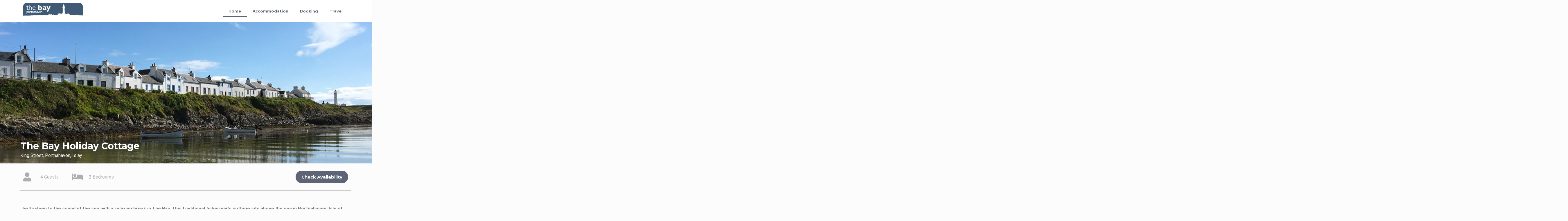

--- FILE ---
content_type: text/css
request_url: http://www.islayholidayhome.com/wp-content/uploads/elementor/css/post-7.css?ver=1711802536
body_size: 1459
content:
.elementor-7 .elementor-element.elementor-element-2623240 > .elementor-container{min-height:487px;}.elementor-7 .elementor-element.elementor-element-2623240 > .elementor-container > .elementor-column > .elementor-widget-wrap{align-content:center;align-items:center;}.elementor-7 .elementor-element.elementor-element-2623240:not(.elementor-motion-effects-element-type-background), .elementor-7 .elementor-element.elementor-element-2623240 > .elementor-motion-effects-container > .elementor-motion-effects-layer{background-position:center center;background-repeat:no-repeat;background-size:cover;}.elementor-7 .elementor-element.elementor-element-2623240{transition:background 0.3s, border 0.3s, border-radius 0.3s, box-shadow 0.3s;}.elementor-7 .elementor-element.elementor-element-2623240 > .elementor-background-overlay{transition:background 0.3s, border-radius 0.3s, opacity 0.3s;}.elementor-7 .elementor-element.elementor-element-5d66a59 > .elementor-widget-wrap > .elementor-widget:not(.elementor-widget__width-auto):not(.elementor-widget__width-initial):not(:last-child):not(.elementor-absolute){margin-bottom:10px;}.elementor-7 .elementor-element.elementor-element-5d66a59 > .elementor-element-populated{padding:20px 20px 20px 0px;}.elementor-7 .elementor-element.elementor-element-2d0c41f .elementor-heading-title{color:#FFFFFF;font-family:"Montserrat", Sans-serif;font-weight:bold;}.elementor-7 .elementor-element.elementor-element-9ee66f4{color:#FFFFFF;line-height:0.9em;}.elementor-7 .elementor-element.elementor-element-1ebf012{margin-top:15px;margin-bottom:15px;}.elementor-bc-flex-widget .elementor-7 .elementor-element.elementor-element-3d62813.elementor-column .elementor-widget-wrap{align-items:center;}.elementor-7 .elementor-element.elementor-element-3d62813.elementor-column.elementor-element[data-element_type="column"] > .elementor-widget-wrap.elementor-element-populated{align-content:center;align-items:center;}.elementor-7 .elementor-element.elementor-element-9a9c29a .elementor-icon-list-items:not(.elementor-inline-items) .elementor-icon-list-item:not(:last-child){padding-bottom:calc(45px/2);}.elementor-7 .elementor-element.elementor-element-9a9c29a .elementor-icon-list-items:not(.elementor-inline-items) .elementor-icon-list-item:not(:first-child){margin-top:calc(45px/2);}.elementor-7 .elementor-element.elementor-element-9a9c29a .elementor-icon-list-items.elementor-inline-items .elementor-icon-list-item{margin-right:calc(45px/2);margin-left:calc(45px/2);}.elementor-7 .elementor-element.elementor-element-9a9c29a .elementor-icon-list-items.elementor-inline-items{margin-right:calc(-45px/2);margin-left:calc(-45px/2);}body.rtl .elementor-7 .elementor-element.elementor-element-9a9c29a .elementor-icon-list-items.elementor-inline-items .elementor-icon-list-item:after{left:calc(-45px/2);}body:not(.rtl) .elementor-7 .elementor-element.elementor-element-9a9c29a .elementor-icon-list-items.elementor-inline-items .elementor-icon-list-item:after{right:calc(-45px/2);}.elementor-7 .elementor-element.elementor-element-9a9c29a .elementor-icon-list-icon i{color:rgba(0, 0, 0, 0.31);transition:color 0.3s;}.elementor-7 .elementor-element.elementor-element-9a9c29a .elementor-icon-list-icon svg{fill:rgba(0, 0, 0, 0.31);transition:fill 0.3s;}.elementor-7 .elementor-element.elementor-element-9a9c29a{--e-icon-list-icon-size:31px;--icon-vertical-offset:0px;}.elementor-7 .elementor-element.elementor-element-9a9c29a .elementor-icon-list-icon{padding-right:15px;}.elementor-7 .elementor-element.elementor-element-9a9c29a .elementor-icon-list-text{color:rgba(0, 0, 0, 0.31);transition:color 0.3s;}.elementor-bc-flex-widget .elementor-7 .elementor-element.elementor-element-93d744e.elementor-column .elementor-widget-wrap{align-items:center;}.elementor-7 .elementor-element.elementor-element-93d744e.elementor-column.elementor-element[data-element_type="column"] > .elementor-widget-wrap.elementor-element-populated{align-content:center;align-items:center;}.elementor-7 .elementor-element.elementor-element-e01d59e .elementor-button{font-family:"Montserrat", Sans-serif;font-weight:bold;background-color:#5D6475;border-radius:100px 100px 100px 100px;padding:14px 20px 14px 20px;}.elementor-7 .elementor-element.elementor-element-4297c3c > .elementor-element-populated{margin:0px 0px 0px 0px;--e-column-margin-right:0px;--e-column-margin-left:0px;padding:0px 0px 0px 0px;}.elementor-7 .elementor-element.elementor-element-e952006{--divider-border-style:solid;--divider-color:rgba(0, 0, 0, 0.31);--divider-border-width:1.2px;}.elementor-7 .elementor-element.elementor-element-e952006 .elementor-divider-separator{width:100%;}.elementor-7 .elementor-element.elementor-element-e952006 .elementor-divider{padding-block-start:0px;padding-block-end:0px;}.elementor-7 .elementor-element.elementor-element-e952006 > .elementor-widget-container{margin:0px 0px 0px 0px;padding:0px 0px 0px 0px;}.elementor-7 .elementor-element.elementor-element-4c812ef{margin-top:40px;margin-bottom:0px;}.elementor-7 .elementor-element.elementor-element-85b6456 .e-gallery-image{transition-duration:800ms;}.elementor-7 .elementor-element.elementor-element-85b6456 .e-gallery-item:hover .elementor-gallery-item__overlay{background-color:rgba(0,0,0,0.5);}.elementor-7 .elementor-element.elementor-element-85b6456 .elementor-gallery-item__overlay{transition-duration:800ms;}.elementor-7 .elementor-element.elementor-element-85b6456 .elementor-gallery-item__content{text-align:center;padding:20px;}.elementor-7 .elementor-element.elementor-element-85b6456 .elementor-gallery-item__content > div{transition-duration:800ms;}.elementor-7 .elementor-element.elementor-element-85b6456 .elementor-gallery-item__content.elementor-gallery--sequenced-animation > div:nth-child(2){transition-delay:calc( ( 800ms / 3 ) );}.elementor-7 .elementor-element.elementor-element-85b6456 .elementor-gallery-item__content.elementor-gallery--sequenced-animation > div:nth-child(3){transition-delay:calc( ( 800ms / 3 ) * 2 );}.elementor-7 .elementor-element.elementor-element-85b6456 .elementor-gallery-item__content.elementor-gallery--sequenced-animation > div:nth-child(4){transition-delay:calc( ( 800ms / 3 ) * 3 );}.elementor-7 .elementor-element.elementor-element-e9999ab{margin-top:30px;margin-bottom:30px;}.elementor-7 .elementor-element.elementor-element-88903df{text-align:center;}.elementor-7 .elementor-element.elementor-element-88903df .elementor-heading-title{color:#5D6475;font-family:"Montserrat", Sans-serif;font-size:23px;font-weight:bold;}.elementor-7 .elementor-element.elementor-element-5597cb0{--grid-template-columns:repeat(0, auto);--grid-column-gap:5px;--grid-row-gap:0px;}.elementor-7 .elementor-element.elementor-element-5597cb0 .elementor-widget-container{text-align:center;}.elementor-7 .elementor-element.elementor-element-1b9cf53:not(.elementor-motion-effects-element-type-background), .elementor-7 .elementor-element.elementor-element-1b9cf53 > .elementor-motion-effects-container > .elementor-motion-effects-layer{background-color:#5D6475;}.elementor-7 .elementor-element.elementor-element-1b9cf53{transition:background 0.3s, border 0.3s, border-radius 0.3s, box-shadow 0.3s;margin-top:50px;margin-bottom:50px;padding:30px 0px 30px 0px;}.elementor-7 .elementor-element.elementor-element-1b9cf53 > .elementor-background-overlay{transition:background 0.3s, border-radius 0.3s, opacity 0.3s;}.elementor-7 .elementor-element.elementor-element-942fe31 .elementor-heading-title{color:#FFFFFF;font-family:"Montserrat", Sans-serif;font-weight:bold;}.elementor-7 .elementor-element.elementor-element-986c4c5{color:#FFFFFF;}.elementor-7 .elementor-element.elementor-element-530dcd3 .elementor-main-swiper .swiper-slide{background-color:#FFFFFF;border-radius:31px;}.elementor-7 .elementor-element.elementor-element-530dcd3 .elementor-testimonial__text{color:#5A5A5A;}.elementor-7 .elementor-element.elementor-element-530dcd3 .elementor-testimonial__title{color:#5D6475;font-family:"Arial", Sans-serif;font-weight:bold;}.elementor-7 .elementor-element.elementor-element-530dcd3 .elementor-swiper-button{font-size:20px;}body.elementor-page-7:not(.elementor-motion-effects-element-type-background), body.elementor-page-7 > .elementor-motion-effects-container > .elementor-motion-effects-layer{background-color:#FCFCFC;}@media(max-width:767px){.elementor-7 .elementor-element.elementor-element-5d66a59 > .elementor-element-populated{padding:15px 15px 15px 15px;}.elementor-7 .elementor-element.elementor-element-2d0c41f{text-align:center;}.elementor-7 .elementor-element.elementor-element-9ee66f4{text-align:center;}.elementor-7 .elementor-element.elementor-element-93d744e{width:100%;}.elementor-7 .elementor-element.elementor-element-88903df{text-align:center;}.elementor-7 .elementor-element.elementor-element-942fe31{text-align:center;}}@media(min-width:768px){.elementor-7 .elementor-element.elementor-element-3d62813{width:78.509%;}.elementor-7 .elementor-element.elementor-element-93d744e{width:21.447%;}}@media(max-width:1024px) and (min-width:768px){.elementor-7 .elementor-element.elementor-element-3d62813{width:60%;}.elementor-7 .elementor-element.elementor-element-93d744e{width:40%;}}

--- FILE ---
content_type: text/css
request_url: http://www.islayholidayhome.com/wp-content/uploads/elementor/css/post-34.css?ver=1711748342
body_size: 719
content:
.elementor-34 .elementor-element.elementor-element-87fa600:not(.elementor-motion-effects-element-type-background), .elementor-34 .elementor-element.elementor-element-87fa600 > .elementor-motion-effects-container > .elementor-motion-effects-layer{background-color:#FFFFFF;}.elementor-34 .elementor-element.elementor-element-87fa600{box-shadow:0px 0px 10px 0px rgba(0, 0, 0, 0.12);transition:background 0.3s, border 0.3s, border-radius 0.3s, box-shadow 0.3s;}.elementor-34 .elementor-element.elementor-element-87fa600 > .elementor-background-overlay{transition:background 0.3s, border-radius 0.3s, opacity 0.3s;}.elementor-34 .elementor-element.elementor-element-52cb191{text-align:left;}.elementor-bc-flex-widget .elementor-34 .elementor-element.elementor-element-1fa2f23.elementor-column .elementor-widget-wrap{align-items:center;}.elementor-34 .elementor-element.elementor-element-1fa2f23.elementor-column.elementor-element[data-element_type="column"] > .elementor-widget-wrap.elementor-element-populated{align-content:center;align-items:center;}.elementor-34 .elementor-element.elementor-element-e124717 .elementor-menu-toggle{margin-left:auto;background-color:#FFFFFF;font-size:27px;}.elementor-34 .elementor-element.elementor-element-e124717 .elementor-nav-menu .elementor-item{font-family:"Montserrat", Sans-serif;font-size:13px;font-weight:bold;}.elementor-34 .elementor-element.elementor-element-e124717 .elementor-nav-menu--main .elementor-item{color:#5D6475;padding-top:10px;padding-bottom:10px;}.elementor-34 .elementor-element.elementor-element-e124717 .elementor-nav-menu--main:not(.e--pointer-framed) .elementor-item:before,
					.elementor-34 .elementor-element.elementor-element-e124717 .elementor-nav-menu--main:not(.e--pointer-framed) .elementor-item:after{background-color:#5D6475;}.elementor-34 .elementor-element.elementor-element-e124717 .e--pointer-framed .elementor-item:before,
					.elementor-34 .elementor-element.elementor-element-e124717 .e--pointer-framed .elementor-item:after{border-color:#5D6475;}.elementor-34 .elementor-element.elementor-element-e124717 .elementor-nav-menu--main:not(.e--pointer-framed) .elementor-item.elementor-item-active:before,
					.elementor-34 .elementor-element.elementor-element-e124717 .elementor-nav-menu--main:not(.e--pointer-framed) .elementor-item.elementor-item-active:after{background-color:#5D6475;}.elementor-34 .elementor-element.elementor-element-e124717 .e--pointer-framed .elementor-item.elementor-item-active:before,
					.elementor-34 .elementor-element.elementor-element-e124717 .e--pointer-framed .elementor-item.elementor-item-active:after{border-color:#5D6475;}.elementor-34 .elementor-element.elementor-element-e124717 .e--pointer-framed .elementor-item:before{border-width:2px;}.elementor-34 .elementor-element.elementor-element-e124717 .e--pointer-framed.e--animation-draw .elementor-item:before{border-width:0 0 2px 2px;}.elementor-34 .elementor-element.elementor-element-e124717 .e--pointer-framed.e--animation-draw .elementor-item:after{border-width:2px 2px 0 0;}.elementor-34 .elementor-element.elementor-element-e124717 .e--pointer-framed.e--animation-corners .elementor-item:before{border-width:2px 0 0 2px;}.elementor-34 .elementor-element.elementor-element-e124717 .e--pointer-framed.e--animation-corners .elementor-item:after{border-width:0 2px 2px 0;}.elementor-34 .elementor-element.elementor-element-e124717 .e--pointer-underline .elementor-item:after,
					 .elementor-34 .elementor-element.elementor-element-e124717 .e--pointer-overline .elementor-item:before,
					 .elementor-34 .elementor-element.elementor-element-e124717 .e--pointer-double-line .elementor-item:before,
					 .elementor-34 .elementor-element.elementor-element-e124717 .e--pointer-double-line .elementor-item:after{height:2px;}@media(max-width:767px){.elementor-34 .elementor-element.elementor-element-c6d4ee7{width:70%;}.elementor-34 .elementor-element.elementor-element-52cb191 img{width:63%;}.elementor-34 .elementor-element.elementor-element-1fa2f23{width:30%;}.elementor-bc-flex-widget .elementor-34 .elementor-element.elementor-element-1fa2f23.elementor-column .elementor-widget-wrap{align-items:center;}.elementor-34 .elementor-element.elementor-element-1fa2f23.elementor-column.elementor-element[data-element_type="column"] > .elementor-widget-wrap.elementor-element-populated{align-content:center;align-items:center;}}

--- FILE ---
content_type: text/css
request_url: http://www.islayholidayhome.com/wp-content/uploads/elementor/css/post-251.css?ver=1711748342
body_size: 270
content:
.elementor-251 .elementor-element.elementor-element-e4d24c5:not(.elementor-motion-effects-element-type-background), .elementor-251 .elementor-element.elementor-element-e4d24c5 > .elementor-motion-effects-container > .elementor-motion-effects-layer{background-color:#5D6475;}.elementor-251 .elementor-element.elementor-element-e4d24c5{transition:background 0.3s, border 0.3s, border-radius 0.3s, box-shadow 0.3s;margin-top:100px;margin-bottom:0px;}.elementor-251 .elementor-element.elementor-element-e4d24c5 > .elementor-background-overlay{transition:background 0.3s, border-radius 0.3s, opacity 0.3s;}.elementor-251 .elementor-element.elementor-element-a7e9e62 .elementor-heading-title{color:rgba(255, 255, 255, 0.61);font-size:17px;}

--- FILE ---
content_type: image/svg+xml
request_url: https://rentals.tripadvisor.com/images/coe/TCA-2020-en-GB.svg
body_size: 7722
content:
<svg xmlns="http://www.w3.org/2000/svg" viewBox="0 0 256 256"><defs><style>.cls-1{fill:none;}</style></defs><title>Asset 20</title><g id="Layer_2" data-name="Layer 2"><g id="Layer_1-2" data-name="Layer 1"><rect class="cls-1" width="256" height="256"/><path d="M86.24,235l8.69-7.9a4.27,4.27,0,0,0,1.76-3.17,2.14,2.14,0,0,0-2.42-2.19,2.44,2.44,0,0,0-2.47,2.5H86.32c0-3.8,2.66-7.32,8.06-7.32,5,0,8.18,2.58,8.18,6.69,0,3.17-1.72,5.13-4,7l-3.48,2.86h7.67v4.89H86.24Z"/><path d="M104.48,227.89c0-6.11,4.46-11,11.23-11s11.23,4.89,11.23,11-4.46,11-11.23,11S104.48,234,104.48,227.89Zm16.83,0a5.6,5.6,0,1,0-5.6,5.75A5.45,5.45,0,0,0,121.31,227.89Z"/><path d="M128.63,235l8.68-7.9a4.28,4.28,0,0,0,1.77-3.17,2.14,2.14,0,0,0-2.43-2.19,2.44,2.44,0,0,0-2.47,2.5H128.7c0-3.8,2.66-7.32,8.07-7.32,5,0,8.18,2.58,8.18,6.69,0,3.17-1.73,5.13-4,7l-3.48,2.86h7.67v4.89H128.63Z"/><path d="M146.86,227.89c0-6.11,4.46-11,11.24-11s11.23,4.89,11.23,11-4.46,11-11.23,11S146.86,234,146.86,227.89Zm16.83,0a5.6,5.6,0,1,0-5.59,5.75A5.44,5.44,0,0,0,163.69,227.89Z"/><path d="M128,88.16a57.6,57.6,0,1,0,57.6,57.6A57.6,57.6,0,0,0,128,88.16Zm0,108.76a51.16,51.16,0,1,1,51.16-51.16A51.16,51.16,0,0,1,128,196.92Zm-12.82-47.25a7.05,7.05,0,1,1-7.05-7A7.05,7.05,0,0,1,115.18,149.67Zm39.74,0a7,7,0,1,1-7-7A7.05,7.05,0,0,1,154.92,149.67ZM161.26,135l6.5-7.07H153.35a45,45,0,0,0-50.66,0H88.24l6.5,7.07a19.87,19.87,0,1,0,26.89,29.26l6.37,6.93,6.37-6.92A19.87,19.87,0,1,0,161.26,135Zm-53.13,28.14a13.45,13.45,0,1,1,13.44-13.45A13.45,13.45,0,0,1,108.13,163.12ZM128,149.28c0-8.85-6.44-16.44-14.92-19.69a38.84,38.84,0,0,1,29.84,0C134.44,132.84,128,140.43,128,149.28Zm19.87,13.84a13.45,13.45,0,1,1,13.44-13.45A13.45,13.45,0,0,1,147.87,163.12Z"/><path d="M96,209.45s-7-5.37-19.55-6.85a33.85,33.85,0,0,0-21.75,5.16A82.67,82.67,0,0,0,75.8,212.5C88.57,213.79,96,209.45,96,209.45Z"/><path d="M76.39,198.42s-6.28-6.47-18-10.93a42.88,42.88,0,0,0-23-1.7,63.88,63.88,0,0,0,19.63,11.57C67.49,202.11,76.39,198.42,76.39,198.42Z"/><path d="M57.72,183.09s-3.66-8.94-13.39-17.92a44.08,44.08,0,0,0-21.91-10.54,67.37,67.37,0,0,0,14.77,19.19C47.55,183.39,57.72,183.09,57.72,183.09Z"/><path d="M54.06,165.94s-1.21-9.61-8.25-20.83a43.67,43.67,0,0,0-18.35-15.84,67.84,67.84,0,0,0,9.25,22.43C44.21,163.64,54.06,165.94,54.06,165.94Z"/><path d="M54.52,143s-.33-9.85-6.24-21.83a43.7,43.7,0,0,0-16.59-17.72A70.66,70.66,0,0,0,38.78,127C45.07,139.75,54.52,143,54.52,143Z"/><path d="M82.43,191.9a46,46,0,0,0-10.81-14.73,36,36,0,0,0-17.82-8.76,55.15,55.15,0,0,0,11.92,15.78C74.12,192.07,82.43,191.9,82.43,191.9Z"/><path d="M102.3,202.81A36.63,36.63,0,0,0,90.86,196a28.54,28.54,0,0,0-14.42-1.48,43.93,43.93,0,0,0,12.5,7.24C96.82,204.81,102.3,202.81,102.3,202.81Z"/><path d="M121.6,206.73a27.52,27.52,0,0,0-10.5-1.53,21.61,21.61,0,0,0-11,3.64,32.94,32.94,0,0,0,11.41,1.5C118.25,210.11,121.6,206.73,121.6,206.73Z"/><path d="M73.73,174.18a46.31,46.31,0,0,0-7.55-16.67A35.69,35.69,0,0,0,50.59,145.3,55.59,55.59,0,0,0,59,163.24C65.61,172.69,73.73,174.18,73.73,174.18Z"/><path d="M66,150.42a48.34,48.34,0,0,0-1-18.52,35.67,35.67,0,0,0-10-17.11,57.7,57.7,0,0,0,1.39,20C59,146.13,66,150.42,66,150.42Z"/><path d="M160.05,209.45s7-5.37,19.55-6.85a33.85,33.85,0,0,1,21.75,5.16,82.67,82.67,0,0,1-21.15,4.74C167.43,213.79,160.05,209.45,160.05,209.45Z"/><path d="M179.61,198.42s6.28-6.47,18-10.93a42.88,42.88,0,0,1,23-1.7A63.88,63.88,0,0,1,201,197.36C188.51,202.11,179.61,198.42,179.61,198.42Z"/><path d="M198.28,183.09s3.66-8.94,13.39-17.92a44.08,44.08,0,0,1,21.91-10.54,67.37,67.37,0,0,1-14.77,19.19C208.45,183.39,198.28,183.09,198.28,183.09Z"/><path d="M201.94,165.94s1.21-9.61,8.25-20.83a43.67,43.67,0,0,1,18.35-15.84,67.84,67.84,0,0,1-9.25,22.43C211.79,163.64,201.94,165.94,201.94,165.94Z"/><path d="M201.48,143s.33-9.85,6.24-21.83a43.7,43.7,0,0,1,16.59-17.72A70.66,70.66,0,0,1,217.22,127C210.93,139.75,201.48,143,201.48,143Z"/><path d="M173.57,191.9a46,46,0,0,1,10.81-14.73,36,36,0,0,1,17.82-8.76,55.15,55.15,0,0,1-11.92,15.78C181.88,192.07,173.57,191.9,173.57,191.9Z"/><path d="M153.7,202.81A36.63,36.63,0,0,1,165.14,196a28.54,28.54,0,0,1,14.42-1.48,43.93,43.93,0,0,1-12.5,7.24C159.18,204.81,153.7,202.81,153.7,202.81Z"/><path d="M134.4,206.73a27.52,27.52,0,0,1,10.5-1.53,21.61,21.61,0,0,1,11,3.64,32.94,32.94,0,0,1-11.41,1.5C137.75,210.11,134.4,206.73,134.4,206.73Z"/><path d="M182.27,174.18a46.31,46.31,0,0,1,7.55-16.67,35.69,35.69,0,0,1,15.59-12.21A55.59,55.59,0,0,1,197,163.24C190.39,172.69,182.27,174.18,182.27,174.18Z"/><path d="M190,150.42a48.34,48.34,0,0,1,1-18.52,35.67,35.67,0,0,1,10-17.11,57.7,57.7,0,0,1-1.39,20C197,146.13,190,150.42,190,150.42Z"/><circle cx="128" cy="209.54" r="3.2"/><path d="M63.91,24.26H56.43V46.34H50.64V24.26H43.17V18.94H63.91Z"/><path d="M74.12,27v5.21H71.23c-2.12,0-3.13,1-3.13,3.13v11H62.62V27H67.7v3.6a3.92,3.92,0,0,1,4-3.6Z"/><path d="M74.8,36.67c0-5.67,4-10.21,9.59-10.21a8.21,8.21,0,0,1,6.07,2.19V27h5.09V46.34H90.46V44a7.16,7.16,0,0,1-6.23,2.9C78.79,46.89,74.8,42.35,74.8,36.67Zm15.66,0a5.09,5.09,0,1,0-10.18,0,5.09,5.09,0,1,0,10.18,0Z"/><path d="M97.7,27h5.87l2.93,10.22c.35,1.17.55,2,.75,2.86.19-.9.39-1.69.74-2.86L110.93,27h5.87l-6.42,19.34h-6.27Z"/><path d="M136.48,38H122.12a4.6,4.6,0,0,0,4.62,4.39,4.19,4.19,0,0,0,4.34-2.94h5.24c-.94,4.74-4.42,7.48-9.58,7.48-6.07,0-10.06-4.47-10.06-10.22a9.93,9.93,0,0,1,10-10.21c6.1,0,9.78,3.71,9.78,10.64Zm-14.09-4.11h9a4.33,4.33,0,0,0-4.58-3.17A4.62,4.62,0,0,0,122.39,33.85Z"/><path d="M139,18.94h5.48v27.4H139Z"/><path d="M147.79,18.94h5.48v27.4h-5.48Z"/><path d="M175.37,38H161a4.6,4.6,0,0,0,4.62,4.39A4.19,4.19,0,0,0,170,39.41h5.25c-.94,4.74-4.43,7.48-9.59,7.48-6.07,0-10.06-4.47-10.06-10.22a9.93,9.93,0,0,1,10-10.21c6.1,0,9.78,3.71,9.78,10.64Zm-14.09-4.11h9a4.35,4.35,0,0,0-4.58-3.17A4.62,4.62,0,0,0,161.28,33.85Z"/><path d="M189.42,27v5.21h-2.9c-2.11,0-3.13,1-3.13,3.13v11h-5.48V27H183v3.6a3.92,3.92,0,0,1,4-3.6Z"/><path d="M190.9,40h5.56a2.05,2.05,0,0,0,2.15,2.23c1.29,0,2.08-.63,2.08-1.61s-.87-1.64-2.63-2.15l-2.54-.74c-2.55-.75-4.31-2.55-4.31-5.36,0-3.57,3.21-5.91,7.21-5.91,4.53,0,7,2.58,7,6.18h-5.17a1.85,1.85,0,0,0-1.91-1.84c-1.1,0-1.84.63-1.84,1.37,0,.9.7,1.33,2.23,1.76l2.82.78c2.58.71,4.38,2.47,4.38,5.37,0,3.64-2.86,6.81-7.44,6.81C194.31,46.89,190.9,44.26,190.9,40Z"/><path d="M208.1,27.83h.51a2.67,2.67,0,0,0,2.78-2.7,1.73,1.73,0,0,1-.78.15,3.35,3.35,0,0,1-3.41-3.44,3.43,3.43,0,0,1,3.45-3.45c2.46,0,3.83,2.27,3.83,5.25,0,4.77-2.3,7-5.55,7h-.83Z"/><path d="M68,67.84c0-8.41,6.27-14.25,13.82-14.25,7.36,0,12,4.07,13,10.57H88.92C88.06,61,85.48,59,81.8,59c-4.42,0-8,3.6-8,8.84s3.6,8.85,8,8.85c3.64,0,6.26-1.88,7.12-5.21h6c-1.17,6.58-6.34,10.61-13.15,10.61C74.13,82.09,68,76.26,68,67.84Z"/><path d="M97.38,54.14h5.48V64.83A6.86,6.86,0,0,1,109,61.66c3.83,0,6.53,2.7,6.53,7.12V81.54h-5.48V70.35a3.61,3.61,0,1,0-7.2,0V81.54H97.38Z"/><path d="M117.66,71.87A10,10,0,0,1,128.1,61.66c6.31,0,10.46,4.54,10.46,10.21s-4.15,10.22-10.46,10.22A10,10,0,0,1,117.66,71.87Zm15.42,0a5,5,0,1,0-5,5.13A4.86,4.86,0,0,0,133.08,71.87Z"/><path d="M140,56.29a3.45,3.45,0,1,1,3.45,3.45A3.43,3.43,0,0,1,140,56.29Zm.71,5.91h5.48V81.54h-5.48Z"/><path d="M148.43,71.87a9.91,9.91,0,0,1,10.21-10.21c6.11,0,9.4,3.25,10,7.79h-5.71c-.55-1.61-1.92-2.71-4.27-2.71a5.15,5.15,0,0,0,0,10.26,4.09,4.09,0,0,0,4.27-2.7h5.71c-.9,4.73-4.07,7.79-10,7.79A9.91,9.91,0,0,1,148.43,71.87Z"/><path d="M189.47,73.16H175.11a4.6,4.6,0,0,0,4.61,4.39,4.2,4.2,0,0,0,4.35-2.94h5.24c-.94,4.74-4.42,7.48-9.59,7.48-6.06,0-10.05-4.46-10.05-10.22a9.93,9.93,0,0,1,10-10.21c6.1,0,9.78,3.71,9.78,10.64Zm-14.09-4.11h9a4.34,4.34,0,0,0-4.58-3.17A4.61,4.61,0,0,0,175.38,69.05Z"/><polygon points="187.8 55.68 191.06 55.68 191.06 56.38 189.81 56.38 189.81 60.06 189.06 60.06 189.06 56.38 187.8 56.38 187.8 55.68"/><path d="M193.8,59l-1.19-3.29h-.9v4.38h.72V57.62c0-.24,0-.44,0-.67l1.14,3.11h.55L195.2,57c0,.23,0,.43,0,.67v2.44h.73V55.68H195Z"/></g></g></svg>